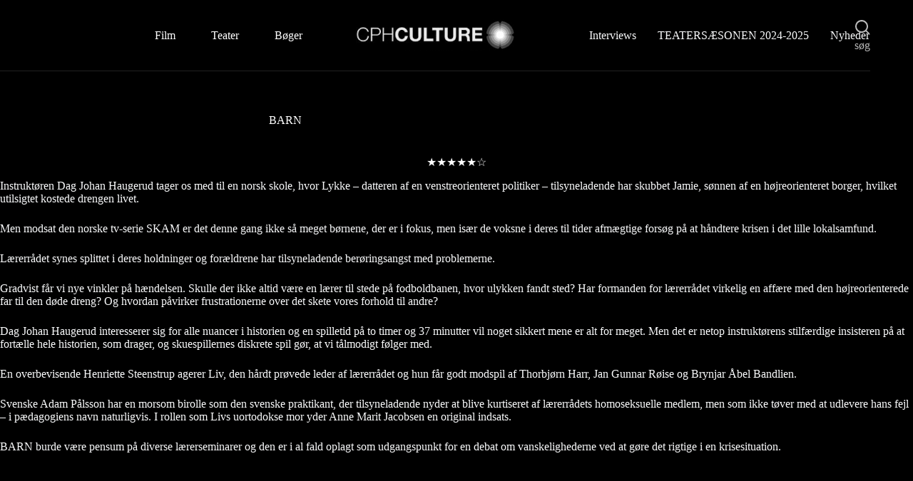

--- FILE ---
content_type: text/html; charset=UTF-8
request_url: https://cphculture.dk/c533barn/
body_size: 12990
content:
<!doctype html>
<html lang="da-DK">
<head>
	
	<meta charset="UTF-8">
	<meta name="viewport" content="width=device-width, initial-scale=1, maximum-scale=5, viewport-fit=cover">
	<link rel="profile" href="https://gmpg.org/xfn/11">

	<meta name='robots' content='index, follow, max-image-preview:large, max-snippet:-1, max-video-preview:-1' />
		<style>img:is([sizes="auto" i], [sizes^="auto," i]) { contain-intrinsic-size: 3000px 1500px }</style>
		
	<!-- This site is optimized with the Yoast SEO plugin v25.6 - https://yoast.com/wordpress/plugins/seo/ -->
	<title>BARN - CPHCULTURE.DK</title>
	<link rel="canonical" href="https://cphculture.dk/c533barn/" />
	<meta property="og:locale" content="da_DK" />
	<meta property="og:type" content="article" />
	<meta property="og:title" content="BARN - CPHCULTURE.DK" />
	<meta property="og:description" content="★★★★★☆ Instruktøren Dag Johan Haugerud tager os med til en norsk skole, hvor Lykke &#8211; datteren af en venstreorienteret politiker &#8211; tilsyneladende har skubbet Jamie, sønnen af en højreorienteret borger, hvilket utilsigtet kostede drengen livet. Men modsat den norske tv-serie SKAM er det denne gang ikke så meget børnene, der er i fokus, men især [&hellip;]" />
	<meta property="og:url" content="https://cphculture.dk/c533barn/" />
	<meta property="og:site_name" content="CPHCULTURE.DK" />
	<meta property="article:published_time" content="2019-12-31T23:00:00+00:00" />
	<meta name="author" content="Michael" />
	<meta name="twitter:card" content="summary_large_image" />
	<meta name="twitter:label1" content="Skrevet af" />
	<meta name="twitter:data1" content="Michael" />
	<meta name="twitter:label2" content="Estimeret læsetid" />
	<meta name="twitter:data2" content="2 minutter" />
	<script type="application/ld+json" class="yoast-schema-graph">{"@context":"https://schema.org","@graph":[{"@type":"Article","@id":"https://cphculture.dk/c533barn/#article","isPartOf":{"@id":"https://cphculture.dk/c533barn/"},"author":{"name":"Michael","@id":"https://cphculture.dk/#/schema/person/899ca337bff1e55dad5cfeab95218393"},"headline":"BARN","datePublished":"2019-12-31T23:00:00+00:00","mainEntityOfPage":{"@id":"https://cphculture.dk/c533barn/"},"wordCount":329,"commentCount":0,"publisher":{"@id":"https://cphculture.dk/#organization"},"image":{"@id":"https://cphculture.dk/c533barn/#primaryimage"},"thumbnailUrl":"https://cphculture.dk/wp-content/uploads/2023/04/2.png","articleSection":["Uncategorized"],"inLanguage":"da-DK","potentialAction":[{"@type":"CommentAction","name":"Comment","target":["https://cphculture.dk/c533barn/#respond"]}]},{"@type":"WebPage","@id":"https://cphculture.dk/c533barn/","url":"https://cphculture.dk/c533barn/","name":"BARN - CPHCULTURE.DK","isPartOf":{"@id":"https://cphculture.dk/#website"},"primaryImageOfPage":{"@id":"https://cphculture.dk/c533barn/#primaryimage"},"image":{"@id":"https://cphculture.dk/c533barn/#primaryimage"},"thumbnailUrl":"https://cphculture.dk/wp-content/uploads/2023/04/2.png","datePublished":"2019-12-31T23:00:00+00:00","breadcrumb":{"@id":"https://cphculture.dk/c533barn/#breadcrumb"},"inLanguage":"da-DK","potentialAction":[{"@type":"ReadAction","target":["https://cphculture.dk/c533barn/"]}]},{"@type":"ImageObject","inLanguage":"da-DK","@id":"https://cphculture.dk/c533barn/#primaryimage","url":"https://cphculture.dk/wp-content/uploads/2023/04/2.png","contentUrl":"https://cphculture.dk/wp-content/uploads/2023/04/2.png","width":1000,"height":1500},{"@type":"BreadcrumbList","@id":"https://cphculture.dk/c533barn/#breadcrumb","itemListElement":[{"@type":"ListItem","position":1,"name":"Hjem","item":"https://cphculture.dk/"},{"@type":"ListItem","position":2,"name":"BARN"}]},{"@type":"WebSite","@id":"https://cphculture.dk/#website","url":"https://cphculture.dk/","name":"CPHCULTURE.DK","description":"Film, teater og boganmeldelser","publisher":{"@id":"https://cphculture.dk/#organization"},"potentialAction":[{"@type":"SearchAction","target":{"@type":"EntryPoint","urlTemplate":"https://cphculture.dk/?s={search_term_string}"},"query-input":{"@type":"PropertyValueSpecification","valueRequired":true,"valueName":"search_term_string"}}],"inLanguage":"da-DK"},{"@type":"Organization","@id":"https://cphculture.dk/#organization","name":"CPHCULTURE.DK","url":"https://cphculture.dk/","logo":{"@type":"ImageObject","inLanguage":"da-DK","@id":"https://cphculture.dk/#/schema/logo/image/","url":"https://cphculture.dk/wp-content/uploads/2023/05/Logo.png","contentUrl":"https://cphculture.dk/wp-content/uploads/2023/05/Logo.png","width":312,"height":63,"caption":"CPHCULTURE.DK"},"image":{"@id":"https://cphculture.dk/#/schema/logo/image/"}},{"@type":"Person","@id":"https://cphculture.dk/#/schema/person/899ca337bff1e55dad5cfeab95218393","name":"Michael","image":{"@type":"ImageObject","inLanguage":"da-DK","@id":"https://cphculture.dk/#/schema/person/image/","url":"https://secure.gravatar.com/avatar/f24a5f9c944e29b3f17874625050dc78?s=96&d=mm&r=g","contentUrl":"https://secure.gravatar.com/avatar/f24a5f9c944e29b3f17874625050dc78?s=96&d=mm&r=g","caption":"Michael"},"sameAs":["https://cphculture.dk"],"url":"https://cphculture.dk/author/michael/"}]}</script>
	<!-- / Yoast SEO plugin. -->


<link rel='dns-prefetch' href='//www.googletagmanager.com' />
<link rel='dns-prefetch' href='//fonts.googleapis.com' />
<link rel="alternate" type="application/rss+xml" title="CPHCULTURE.DK &raquo; Feed" href="https://cphculture.dk/feed/" />
<link rel="alternate" type="application/rss+xml" title="CPHCULTURE.DK &raquo;-kommentar-feed" href="https://cphculture.dk/comments/feed/" />
<link rel="alternate" type="application/rss+xml" title="CPHCULTURE.DK &raquo; BARN-kommentar-feed" href="https://cphculture.dk/c533barn/feed/" />
<link rel='stylesheet' id='blocksy-dynamic-global-css' href='https://usercontent.one/wp/cphculture.dk/wp-content/uploads/blocksy/css/global.css?media=1730422213?ver=99973' media='all' />
<link rel='stylesheet' id='wp-block-library-css' href='https://cphculture.dk/wp-includes/css/dist/block-library/style.min.css?ver=6.6.4' media='all' />
<style id='global-styles-inline-css'>
:root{--wp--preset--aspect-ratio--square: 1;--wp--preset--aspect-ratio--4-3: 4/3;--wp--preset--aspect-ratio--3-4: 3/4;--wp--preset--aspect-ratio--3-2: 3/2;--wp--preset--aspect-ratio--2-3: 2/3;--wp--preset--aspect-ratio--16-9: 16/9;--wp--preset--aspect-ratio--9-16: 9/16;--wp--preset--color--black: #000000;--wp--preset--color--cyan-bluish-gray: #abb8c3;--wp--preset--color--white: #ffffff;--wp--preset--color--pale-pink: #f78da7;--wp--preset--color--vivid-red: #cf2e2e;--wp--preset--color--luminous-vivid-orange: #ff6900;--wp--preset--color--luminous-vivid-amber: #fcb900;--wp--preset--color--light-green-cyan: #7bdcb5;--wp--preset--color--vivid-green-cyan: #00d084;--wp--preset--color--pale-cyan-blue: #8ed1fc;--wp--preset--color--vivid-cyan-blue: #0693e3;--wp--preset--color--vivid-purple: #9b51e0;--wp--preset--color--palette-color-1: var(--theme-palette-color-1, #bab3ab);--wp--preset--color--palette-color-2: var(--theme-palette-color-2, #5b5b5b);--wp--preset--color--palette-color-3: var(--theme-palette-color-3, #000000);--wp--preset--color--palette-color-4: var(--theme-palette-color-4, #ffffff);--wp--preset--color--palette-color-5: var(--theme-palette-color-5, #bababa);--wp--preset--color--palette-color-6: var(--theme-palette-color-6, #f2f5f7);--wp--preset--color--palette-color-7: var(--theme-palette-color-7, #FAFBFC);--wp--preset--color--palette-color-8: var(--theme-palette-color-8, #ffffff);--wp--preset--gradient--vivid-cyan-blue-to-vivid-purple: linear-gradient(135deg,rgba(6,147,227,1) 0%,rgb(155,81,224) 100%);--wp--preset--gradient--light-green-cyan-to-vivid-green-cyan: linear-gradient(135deg,rgb(122,220,180) 0%,rgb(0,208,130) 100%);--wp--preset--gradient--luminous-vivid-amber-to-luminous-vivid-orange: linear-gradient(135deg,rgba(252,185,0,1) 0%,rgba(255,105,0,1) 100%);--wp--preset--gradient--luminous-vivid-orange-to-vivid-red: linear-gradient(135deg,rgba(255,105,0,1) 0%,rgb(207,46,46) 100%);--wp--preset--gradient--very-light-gray-to-cyan-bluish-gray: linear-gradient(135deg,rgb(238,238,238) 0%,rgb(169,184,195) 100%);--wp--preset--gradient--cool-to-warm-spectrum: linear-gradient(135deg,rgb(74,234,220) 0%,rgb(151,120,209) 20%,rgb(207,42,186) 40%,rgb(238,44,130) 60%,rgb(251,105,98) 80%,rgb(254,248,76) 100%);--wp--preset--gradient--blush-light-purple: linear-gradient(135deg,rgb(255,206,236) 0%,rgb(152,150,240) 100%);--wp--preset--gradient--blush-bordeaux: linear-gradient(135deg,rgb(254,205,165) 0%,rgb(254,45,45) 50%,rgb(107,0,62) 100%);--wp--preset--gradient--luminous-dusk: linear-gradient(135deg,rgb(255,203,112) 0%,rgb(199,81,192) 50%,rgb(65,88,208) 100%);--wp--preset--gradient--pale-ocean: linear-gradient(135deg,rgb(255,245,203) 0%,rgb(182,227,212) 50%,rgb(51,167,181) 100%);--wp--preset--gradient--electric-grass: linear-gradient(135deg,rgb(202,248,128) 0%,rgb(113,206,126) 100%);--wp--preset--gradient--midnight: linear-gradient(135deg,rgb(2,3,129) 0%,rgb(40,116,252) 100%);--wp--preset--gradient--juicy-peach: linear-gradient(to right, #ffecd2 0%, #fcb69f 100%);--wp--preset--gradient--young-passion: linear-gradient(to right, #ff8177 0%, #ff867a 0%, #ff8c7f 21%, #f99185 52%, #cf556c 78%, #b12a5b 100%);--wp--preset--gradient--true-sunset: linear-gradient(to right, #fa709a 0%, #fee140 100%);--wp--preset--gradient--morpheus-den: linear-gradient(to top, #30cfd0 0%, #330867 100%);--wp--preset--gradient--plum-plate: linear-gradient(135deg, #667eea 0%, #764ba2 100%);--wp--preset--gradient--aqua-splash: linear-gradient(15deg, #13547a 0%, #80d0c7 100%);--wp--preset--gradient--love-kiss: linear-gradient(to top, #ff0844 0%, #ffb199 100%);--wp--preset--gradient--new-retrowave: linear-gradient(to top, #3b41c5 0%, #a981bb 49%, #ffc8a9 100%);--wp--preset--gradient--plum-bath: linear-gradient(to top, #cc208e 0%, #6713d2 100%);--wp--preset--gradient--high-flight: linear-gradient(to right, #0acffe 0%, #495aff 100%);--wp--preset--gradient--teen-party: linear-gradient(-225deg, #FF057C 0%, #8D0B93 50%, #321575 100%);--wp--preset--gradient--fabled-sunset: linear-gradient(-225deg, #231557 0%, #44107A 29%, #FF1361 67%, #FFF800 100%);--wp--preset--gradient--arielle-smile: radial-gradient(circle 248px at center, #16d9e3 0%, #30c7ec 47%, #46aef7 100%);--wp--preset--gradient--itmeo-branding: linear-gradient(180deg, #2af598 0%, #009efd 100%);--wp--preset--gradient--deep-blue: linear-gradient(to right, #6a11cb 0%, #2575fc 100%);--wp--preset--gradient--strong-bliss: linear-gradient(to right, #f78ca0 0%, #f9748f 19%, #fd868c 60%, #fe9a8b 100%);--wp--preset--gradient--sweet-period: linear-gradient(to top, #3f51b1 0%, #5a55ae 13%, #7b5fac 25%, #8f6aae 38%, #a86aa4 50%, #cc6b8e 62%, #f18271 75%, #f3a469 87%, #f7c978 100%);--wp--preset--gradient--purple-division: linear-gradient(to top, #7028e4 0%, #e5b2ca 100%);--wp--preset--gradient--cold-evening: linear-gradient(to top, #0c3483 0%, #a2b6df 100%, #6b8cce 100%, #a2b6df 100%);--wp--preset--gradient--mountain-rock: linear-gradient(to right, #868f96 0%, #596164 100%);--wp--preset--gradient--desert-hump: linear-gradient(to top, #c79081 0%, #dfa579 100%);--wp--preset--gradient--ethernal-constance: linear-gradient(to top, #09203f 0%, #537895 100%);--wp--preset--gradient--happy-memories: linear-gradient(-60deg, #ff5858 0%, #f09819 100%);--wp--preset--gradient--grown-early: linear-gradient(to top, #0ba360 0%, #3cba92 100%);--wp--preset--gradient--morning-salad: linear-gradient(-225deg, #B7F8DB 0%, #50A7C2 100%);--wp--preset--gradient--night-call: linear-gradient(-225deg, #AC32E4 0%, #7918F2 48%, #4801FF 100%);--wp--preset--gradient--mind-crawl: linear-gradient(-225deg, #473B7B 0%, #3584A7 51%, #30D2BE 100%);--wp--preset--gradient--angel-care: linear-gradient(-225deg, #FFE29F 0%, #FFA99F 48%, #FF719A 100%);--wp--preset--gradient--juicy-cake: linear-gradient(to top, #e14fad 0%, #f9d423 100%);--wp--preset--gradient--rich-metal: linear-gradient(to right, #d7d2cc 0%, #304352 100%);--wp--preset--gradient--mole-hall: linear-gradient(-20deg, #616161 0%, #9bc5c3 100%);--wp--preset--gradient--cloudy-knoxville: linear-gradient(120deg, #fdfbfb 0%, #ebedee 100%);--wp--preset--gradient--soft-grass: linear-gradient(to top, #c1dfc4 0%, #deecdd 100%);--wp--preset--gradient--saint-petersburg: linear-gradient(135deg, #f5f7fa 0%, #c3cfe2 100%);--wp--preset--gradient--everlasting-sky: linear-gradient(135deg, #fdfcfb 0%, #e2d1c3 100%);--wp--preset--gradient--kind-steel: linear-gradient(-20deg, #e9defa 0%, #fbfcdb 100%);--wp--preset--gradient--over-sun: linear-gradient(60deg, #abecd6 0%, #fbed96 100%);--wp--preset--gradient--premium-white: linear-gradient(to top, #d5d4d0 0%, #d5d4d0 1%, #eeeeec 31%, #efeeec 75%, #e9e9e7 100%);--wp--preset--gradient--clean-mirror: linear-gradient(45deg, #93a5cf 0%, #e4efe9 100%);--wp--preset--gradient--wild-apple: linear-gradient(to top, #d299c2 0%, #fef9d7 100%);--wp--preset--gradient--snow-again: linear-gradient(to top, #e6e9f0 0%, #eef1f5 100%);--wp--preset--gradient--confident-cloud: linear-gradient(to top, #dad4ec 0%, #dad4ec 1%, #f3e7e9 100%);--wp--preset--gradient--glass-water: linear-gradient(to top, #dfe9f3 0%, white 100%);--wp--preset--gradient--perfect-white: linear-gradient(-225deg, #E3FDF5 0%, #FFE6FA 100%);--wp--preset--font-size--small: 13px;--wp--preset--font-size--medium: 20px;--wp--preset--font-size--large: clamp(22px, 1.375rem + ((1vw - 3.2px) * 0.625), 30px);--wp--preset--font-size--x-large: clamp(30px, 1.875rem + ((1vw - 3.2px) * 1.563), 50px);--wp--preset--font-size--xx-large: clamp(45px, 2.813rem + ((1vw - 3.2px) * 2.734), 80px);--wp--preset--spacing--20: 0.44rem;--wp--preset--spacing--30: 0.67rem;--wp--preset--spacing--40: 1rem;--wp--preset--spacing--50: 1.5rem;--wp--preset--spacing--60: 2.25rem;--wp--preset--spacing--70: 3.38rem;--wp--preset--spacing--80: 5.06rem;--wp--preset--shadow--natural: 6px 6px 9px rgba(0, 0, 0, 0.2);--wp--preset--shadow--deep: 12px 12px 50px rgba(0, 0, 0, 0.4);--wp--preset--shadow--sharp: 6px 6px 0px rgba(0, 0, 0, 0.2);--wp--preset--shadow--outlined: 6px 6px 0px -3px rgba(255, 255, 255, 1), 6px 6px rgba(0, 0, 0, 1);--wp--preset--shadow--crisp: 6px 6px 0px rgba(0, 0, 0, 1);}:root { --wp--style--global--content-size: var(--theme-block-max-width);--wp--style--global--wide-size: var(--theme-block-wide-max-width); }:where(body) { margin: 0; }.wp-site-blocks > .alignleft { float: left; margin-right: 2em; }.wp-site-blocks > .alignright { float: right; margin-left: 2em; }.wp-site-blocks > .aligncenter { justify-content: center; margin-left: auto; margin-right: auto; }:where(.wp-site-blocks) > * { margin-block-start: var(--theme-content-spacing); margin-block-end: 0; }:where(.wp-site-blocks) > :first-child { margin-block-start: 0; }:where(.wp-site-blocks) > :last-child { margin-block-end: 0; }:root { --wp--style--block-gap: var(--theme-content-spacing); }:root :where(.is-layout-flow) > :first-child{margin-block-start: 0;}:root :where(.is-layout-flow) > :last-child{margin-block-end: 0;}:root :where(.is-layout-flow) > *{margin-block-start: var(--theme-content-spacing);margin-block-end: 0;}:root :where(.is-layout-constrained) > :first-child{margin-block-start: 0;}:root :where(.is-layout-constrained) > :last-child{margin-block-end: 0;}:root :where(.is-layout-constrained) > *{margin-block-start: var(--theme-content-spacing);margin-block-end: 0;}:root :where(.is-layout-flex){gap: var(--theme-content-spacing);}:root :where(.is-layout-grid){gap: var(--theme-content-spacing);}.is-layout-flow > .alignleft{float: left;margin-inline-start: 0;margin-inline-end: 2em;}.is-layout-flow > .alignright{float: right;margin-inline-start: 2em;margin-inline-end: 0;}.is-layout-flow > .aligncenter{margin-left: auto !important;margin-right: auto !important;}.is-layout-constrained > .alignleft{float: left;margin-inline-start: 0;margin-inline-end: 2em;}.is-layout-constrained > .alignright{float: right;margin-inline-start: 2em;margin-inline-end: 0;}.is-layout-constrained > .aligncenter{margin-left: auto !important;margin-right: auto !important;}.is-layout-constrained > :where(:not(.alignleft):not(.alignright):not(.alignfull)){max-width: var(--wp--style--global--content-size);margin-left: auto !important;margin-right: auto !important;}.is-layout-constrained > .alignwide{max-width: var(--wp--style--global--wide-size);}body .is-layout-flex{display: flex;}.is-layout-flex{flex-wrap: wrap;align-items: center;}.is-layout-flex > :is(*, div){margin: 0;}body .is-layout-grid{display: grid;}.is-layout-grid > :is(*, div){margin: 0;}body{padding-top: 0px;padding-right: 0px;padding-bottom: 0px;padding-left: 0px;}.has-black-color{color: var(--wp--preset--color--black) !important;}.has-cyan-bluish-gray-color{color: var(--wp--preset--color--cyan-bluish-gray) !important;}.has-white-color{color: var(--wp--preset--color--white) !important;}.has-pale-pink-color{color: var(--wp--preset--color--pale-pink) !important;}.has-vivid-red-color{color: var(--wp--preset--color--vivid-red) !important;}.has-luminous-vivid-orange-color{color: var(--wp--preset--color--luminous-vivid-orange) !important;}.has-luminous-vivid-amber-color{color: var(--wp--preset--color--luminous-vivid-amber) !important;}.has-light-green-cyan-color{color: var(--wp--preset--color--light-green-cyan) !important;}.has-vivid-green-cyan-color{color: var(--wp--preset--color--vivid-green-cyan) !important;}.has-pale-cyan-blue-color{color: var(--wp--preset--color--pale-cyan-blue) !important;}.has-vivid-cyan-blue-color{color: var(--wp--preset--color--vivid-cyan-blue) !important;}.has-vivid-purple-color{color: var(--wp--preset--color--vivid-purple) !important;}.has-palette-color-1-color{color: var(--wp--preset--color--palette-color-1) !important;}.has-palette-color-2-color{color: var(--wp--preset--color--palette-color-2) !important;}.has-palette-color-3-color{color: var(--wp--preset--color--palette-color-3) !important;}.has-palette-color-4-color{color: var(--wp--preset--color--palette-color-4) !important;}.has-palette-color-5-color{color: var(--wp--preset--color--palette-color-5) !important;}.has-palette-color-6-color{color: var(--wp--preset--color--palette-color-6) !important;}.has-palette-color-7-color{color: var(--wp--preset--color--palette-color-7) !important;}.has-palette-color-8-color{color: var(--wp--preset--color--palette-color-8) !important;}.has-black-background-color{background-color: var(--wp--preset--color--black) !important;}.has-cyan-bluish-gray-background-color{background-color: var(--wp--preset--color--cyan-bluish-gray) !important;}.has-white-background-color{background-color: var(--wp--preset--color--white) !important;}.has-pale-pink-background-color{background-color: var(--wp--preset--color--pale-pink) !important;}.has-vivid-red-background-color{background-color: var(--wp--preset--color--vivid-red) !important;}.has-luminous-vivid-orange-background-color{background-color: var(--wp--preset--color--luminous-vivid-orange) !important;}.has-luminous-vivid-amber-background-color{background-color: var(--wp--preset--color--luminous-vivid-amber) !important;}.has-light-green-cyan-background-color{background-color: var(--wp--preset--color--light-green-cyan) !important;}.has-vivid-green-cyan-background-color{background-color: var(--wp--preset--color--vivid-green-cyan) !important;}.has-pale-cyan-blue-background-color{background-color: var(--wp--preset--color--pale-cyan-blue) !important;}.has-vivid-cyan-blue-background-color{background-color: var(--wp--preset--color--vivid-cyan-blue) !important;}.has-vivid-purple-background-color{background-color: var(--wp--preset--color--vivid-purple) !important;}.has-palette-color-1-background-color{background-color: var(--wp--preset--color--palette-color-1) !important;}.has-palette-color-2-background-color{background-color: var(--wp--preset--color--palette-color-2) !important;}.has-palette-color-3-background-color{background-color: var(--wp--preset--color--palette-color-3) !important;}.has-palette-color-4-background-color{background-color: var(--wp--preset--color--palette-color-4) !important;}.has-palette-color-5-background-color{background-color: var(--wp--preset--color--palette-color-5) !important;}.has-palette-color-6-background-color{background-color: var(--wp--preset--color--palette-color-6) !important;}.has-palette-color-7-background-color{background-color: var(--wp--preset--color--palette-color-7) !important;}.has-palette-color-8-background-color{background-color: var(--wp--preset--color--palette-color-8) !important;}.has-black-border-color{border-color: var(--wp--preset--color--black) !important;}.has-cyan-bluish-gray-border-color{border-color: var(--wp--preset--color--cyan-bluish-gray) !important;}.has-white-border-color{border-color: var(--wp--preset--color--white) !important;}.has-pale-pink-border-color{border-color: var(--wp--preset--color--pale-pink) !important;}.has-vivid-red-border-color{border-color: var(--wp--preset--color--vivid-red) !important;}.has-luminous-vivid-orange-border-color{border-color: var(--wp--preset--color--luminous-vivid-orange) !important;}.has-luminous-vivid-amber-border-color{border-color: var(--wp--preset--color--luminous-vivid-amber) !important;}.has-light-green-cyan-border-color{border-color: var(--wp--preset--color--light-green-cyan) !important;}.has-vivid-green-cyan-border-color{border-color: var(--wp--preset--color--vivid-green-cyan) !important;}.has-pale-cyan-blue-border-color{border-color: var(--wp--preset--color--pale-cyan-blue) !important;}.has-vivid-cyan-blue-border-color{border-color: var(--wp--preset--color--vivid-cyan-blue) !important;}.has-vivid-purple-border-color{border-color: var(--wp--preset--color--vivid-purple) !important;}.has-palette-color-1-border-color{border-color: var(--wp--preset--color--palette-color-1) !important;}.has-palette-color-2-border-color{border-color: var(--wp--preset--color--palette-color-2) !important;}.has-palette-color-3-border-color{border-color: var(--wp--preset--color--palette-color-3) !important;}.has-palette-color-4-border-color{border-color: var(--wp--preset--color--palette-color-4) !important;}.has-palette-color-5-border-color{border-color: var(--wp--preset--color--palette-color-5) !important;}.has-palette-color-6-border-color{border-color: var(--wp--preset--color--palette-color-6) !important;}.has-palette-color-7-border-color{border-color: var(--wp--preset--color--palette-color-7) !important;}.has-palette-color-8-border-color{border-color: var(--wp--preset--color--palette-color-8) !important;}.has-vivid-cyan-blue-to-vivid-purple-gradient-background{background: var(--wp--preset--gradient--vivid-cyan-blue-to-vivid-purple) !important;}.has-light-green-cyan-to-vivid-green-cyan-gradient-background{background: var(--wp--preset--gradient--light-green-cyan-to-vivid-green-cyan) !important;}.has-luminous-vivid-amber-to-luminous-vivid-orange-gradient-background{background: var(--wp--preset--gradient--luminous-vivid-amber-to-luminous-vivid-orange) !important;}.has-luminous-vivid-orange-to-vivid-red-gradient-background{background: var(--wp--preset--gradient--luminous-vivid-orange-to-vivid-red) !important;}.has-very-light-gray-to-cyan-bluish-gray-gradient-background{background: var(--wp--preset--gradient--very-light-gray-to-cyan-bluish-gray) !important;}.has-cool-to-warm-spectrum-gradient-background{background: var(--wp--preset--gradient--cool-to-warm-spectrum) !important;}.has-blush-light-purple-gradient-background{background: var(--wp--preset--gradient--blush-light-purple) !important;}.has-blush-bordeaux-gradient-background{background: var(--wp--preset--gradient--blush-bordeaux) !important;}.has-luminous-dusk-gradient-background{background: var(--wp--preset--gradient--luminous-dusk) !important;}.has-pale-ocean-gradient-background{background: var(--wp--preset--gradient--pale-ocean) !important;}.has-electric-grass-gradient-background{background: var(--wp--preset--gradient--electric-grass) !important;}.has-midnight-gradient-background{background: var(--wp--preset--gradient--midnight) !important;}.has-juicy-peach-gradient-background{background: var(--wp--preset--gradient--juicy-peach) !important;}.has-young-passion-gradient-background{background: var(--wp--preset--gradient--young-passion) !important;}.has-true-sunset-gradient-background{background: var(--wp--preset--gradient--true-sunset) !important;}.has-morpheus-den-gradient-background{background: var(--wp--preset--gradient--morpheus-den) !important;}.has-plum-plate-gradient-background{background: var(--wp--preset--gradient--plum-plate) !important;}.has-aqua-splash-gradient-background{background: var(--wp--preset--gradient--aqua-splash) !important;}.has-love-kiss-gradient-background{background: var(--wp--preset--gradient--love-kiss) !important;}.has-new-retrowave-gradient-background{background: var(--wp--preset--gradient--new-retrowave) !important;}.has-plum-bath-gradient-background{background: var(--wp--preset--gradient--plum-bath) !important;}.has-high-flight-gradient-background{background: var(--wp--preset--gradient--high-flight) !important;}.has-teen-party-gradient-background{background: var(--wp--preset--gradient--teen-party) !important;}.has-fabled-sunset-gradient-background{background: var(--wp--preset--gradient--fabled-sunset) !important;}.has-arielle-smile-gradient-background{background: var(--wp--preset--gradient--arielle-smile) !important;}.has-itmeo-branding-gradient-background{background: var(--wp--preset--gradient--itmeo-branding) !important;}.has-deep-blue-gradient-background{background: var(--wp--preset--gradient--deep-blue) !important;}.has-strong-bliss-gradient-background{background: var(--wp--preset--gradient--strong-bliss) !important;}.has-sweet-period-gradient-background{background: var(--wp--preset--gradient--sweet-period) !important;}.has-purple-division-gradient-background{background: var(--wp--preset--gradient--purple-division) !important;}.has-cold-evening-gradient-background{background: var(--wp--preset--gradient--cold-evening) !important;}.has-mountain-rock-gradient-background{background: var(--wp--preset--gradient--mountain-rock) !important;}.has-desert-hump-gradient-background{background: var(--wp--preset--gradient--desert-hump) !important;}.has-ethernal-constance-gradient-background{background: var(--wp--preset--gradient--ethernal-constance) !important;}.has-happy-memories-gradient-background{background: var(--wp--preset--gradient--happy-memories) !important;}.has-grown-early-gradient-background{background: var(--wp--preset--gradient--grown-early) !important;}.has-morning-salad-gradient-background{background: var(--wp--preset--gradient--morning-salad) !important;}.has-night-call-gradient-background{background: var(--wp--preset--gradient--night-call) !important;}.has-mind-crawl-gradient-background{background: var(--wp--preset--gradient--mind-crawl) !important;}.has-angel-care-gradient-background{background: var(--wp--preset--gradient--angel-care) !important;}.has-juicy-cake-gradient-background{background: var(--wp--preset--gradient--juicy-cake) !important;}.has-rich-metal-gradient-background{background: var(--wp--preset--gradient--rich-metal) !important;}.has-mole-hall-gradient-background{background: var(--wp--preset--gradient--mole-hall) !important;}.has-cloudy-knoxville-gradient-background{background: var(--wp--preset--gradient--cloudy-knoxville) !important;}.has-soft-grass-gradient-background{background: var(--wp--preset--gradient--soft-grass) !important;}.has-saint-petersburg-gradient-background{background: var(--wp--preset--gradient--saint-petersburg) !important;}.has-everlasting-sky-gradient-background{background: var(--wp--preset--gradient--everlasting-sky) !important;}.has-kind-steel-gradient-background{background: var(--wp--preset--gradient--kind-steel) !important;}.has-over-sun-gradient-background{background: var(--wp--preset--gradient--over-sun) !important;}.has-premium-white-gradient-background{background: var(--wp--preset--gradient--premium-white) !important;}.has-clean-mirror-gradient-background{background: var(--wp--preset--gradient--clean-mirror) !important;}.has-wild-apple-gradient-background{background: var(--wp--preset--gradient--wild-apple) !important;}.has-snow-again-gradient-background{background: var(--wp--preset--gradient--snow-again) !important;}.has-confident-cloud-gradient-background{background: var(--wp--preset--gradient--confident-cloud) !important;}.has-glass-water-gradient-background{background: var(--wp--preset--gradient--glass-water) !important;}.has-perfect-white-gradient-background{background: var(--wp--preset--gradient--perfect-white) !important;}.has-small-font-size{font-size: var(--wp--preset--font-size--small) !important;}.has-medium-font-size{font-size: var(--wp--preset--font-size--medium) !important;}.has-large-font-size{font-size: var(--wp--preset--font-size--large) !important;}.has-x-large-font-size{font-size: var(--wp--preset--font-size--x-large) !important;}.has-xx-large-font-size{font-size: var(--wp--preset--font-size--xx-large) !important;}
:root :where(.wp-block-pullquote){font-size: clamp(0.984em, 0.984rem + ((1vw - 0.2em) * 0.645), 1.5em);line-height: 1.6;}
</style>
<link rel='stylesheet' id='blocksy-fonts-font-source-google-css' href='https://fonts.googleapis.com/css2?family=Roboto:wght@700&#038;display=swap' media='all' />
<link rel='stylesheet' id='ct-main-styles-css' href='https://usercontent.one/wp/cphculture.dk/wp-content/themes/blocksy/static/bundle/main.min.css?ver=2.1.25&media=1730422213' media='all' />
<link rel='stylesheet' id='ct-page-title-styles-css' href='https://usercontent.one/wp/cphculture.dk/wp-content/themes/blocksy/static/bundle/page-title.min.css?ver=2.1.25&media=1730422213' media='all' />
<link rel='stylesheet' id='ct-elementor-styles-css' href='https://usercontent.one/wp/cphculture.dk/wp-content/themes/blocksy/static/bundle/elementor-frontend.min.css?ver=2.1.25&media=1730422213' media='all' />
<link rel='stylesheet' id='elementor-frontend-css' href='https://usercontent.one/wp/cphculture.dk/wp-content/plugins/elementor/assets/css/frontend.min.css?ver=3.34.1&media=1730422213' media='all' />
<link rel='stylesheet' id='eael-general-css' href='https://usercontent.one/wp/cphculture.dk/wp-content/plugins/essential-addons-for-elementor-lite/assets/front-end/css/view/general.min.css?ver=6.5.7&media=1730422213' media='all' />

<!-- Google tag (gtag.js) snippet added by Site Kit -->
<!-- Google Analytics-snippet tilføjet af Site Kit -->
<script src="https://www.googletagmanager.com/gtag/js?id=G-DCJ1W4ZJ5L" id="google_gtagjs-js" async></script>
<script id="google_gtagjs-js-after">
window.dataLayer = window.dataLayer || [];function gtag(){dataLayer.push(arguments);}
gtag("set","linker",{"domains":["cphculture.dk"]});
gtag("js", new Date());
gtag("set", "developer_id.dZTNiMT", true);
gtag("config", "G-DCJ1W4ZJ5L");
</script>
<script src="https://cphculture.dk/wp-includes/js/jquery/jquery.min.js?ver=3.7.1" id="jquery-core-js"></script>
<script src="https://cphculture.dk/wp-includes/js/jquery/jquery-migrate.min.js?ver=3.4.1" id="jquery-migrate-js"></script>
<link rel="https://api.w.org/" href="https://cphculture.dk/wp-json/" /><link rel="alternate" title="JSON" type="application/json" href="https://cphculture.dk/wp-json/wp/v2/posts/5888" /><link rel="EditURI" type="application/rsd+xml" title="RSD" href="https://cphculture.dk/xmlrpc.php?rsd" />
<meta name="generator" content="WordPress 6.6.4" />
<link rel='shortlink' href='https://cphculture.dk/?p=5888' />
<link rel="alternate" title="oEmbed (JSON)" type="application/json+oembed" href="https://cphculture.dk/wp-json/oembed/1.0/embed?url=https%3A%2F%2Fcphculture.dk%2Fc533barn%2F" />
<link rel="alternate" title="oEmbed (XML)" type="text/xml+oembed" href="https://cphculture.dk/wp-json/oembed/1.0/embed?url=https%3A%2F%2Fcphculture.dk%2Fc533barn%2F&#038;format=xml" />
<meta name="generator" content="Site Kit by Google 1.170.0" /><noscript><link rel='stylesheet' href='https://usercontent.one/wp/cphculture.dk/wp-content/themes/blocksy/static/bundle/no-scripts.min.css?media=1730422213' type='text/css'></noscript>
<meta name="generator" content="Elementor 3.34.1; features: additional_custom_breakpoints; settings: css_print_method-external, google_font-enabled, font_display-auto">
			<style>
				.e-con.e-parent:nth-of-type(n+4):not(.e-lazyloaded):not(.e-no-lazyload),
				.e-con.e-parent:nth-of-type(n+4):not(.e-lazyloaded):not(.e-no-lazyload) * {
					background-image: none !important;
				}
				@media screen and (max-height: 1024px) {
					.e-con.e-parent:nth-of-type(n+3):not(.e-lazyloaded):not(.e-no-lazyload),
					.e-con.e-parent:nth-of-type(n+3):not(.e-lazyloaded):not(.e-no-lazyload) * {
						background-image: none !important;
					}
				}
				@media screen and (max-height: 640px) {
					.e-con.e-parent:nth-of-type(n+2):not(.e-lazyloaded):not(.e-no-lazyload),
					.e-con.e-parent:nth-of-type(n+2):not(.e-lazyloaded):not(.e-no-lazyload) * {
						background-image: none !important;
					}
				}
			</style>
			<link rel="icon" href="https://usercontent.one/wp/cphculture.dk/wp-content/uploads/2023/04/cropped-Favicon-32x32.png?media=1730422213" sizes="32x32" />
<link rel="icon" href="https://usercontent.one/wp/cphculture.dk/wp-content/uploads/2023/04/cropped-Favicon-192x192.png?media=1730422213" sizes="192x192" />
<link rel="apple-touch-icon" href="https://usercontent.one/wp/cphculture.dk/wp-content/uploads/2023/04/cropped-Favicon-180x180.png?media=1730422213" />
<meta name="msapplication-TileImage" content="https://usercontent.one/wp/cphculture.dk/wp-content/uploads/2023/04/cropped-Favicon-270x270.png?media=1730422213" />
		<style id="wp-custom-css">
			.grey_black{
	color: #838383;
	
}


		</style>
			</head>


<body data-rsssl=1 class="post-template-default single single-post postid-5888 single-format-standard wp-custom-logo wp-embed-responsive elementor-default elementor-kit-5 ct-elementor-default-template" data-link="type-2" data-prefix="single_blog_post" data-header="type-1:sticky" data-footer="type-1" itemscope="itemscope" itemtype="https://schema.org/Blog">

<a class="skip-link screen-reader-text" href="#main">Fortsæt til indhold</a><div class="ct-drawer-canvas" data-location="start">
		<div id="search-modal" class="ct-panel" data-behaviour="modal" role="dialog" aria-label="Popup søgefelt" inert>
			<div class="ct-panel-actions">
				<button class="ct-toggle-close" data-type="type-1" aria-label="Lukke søgevinduet">
					<svg class="ct-icon" width="12" height="12" viewBox="0 0 15 15"><path d="M1 15a1 1 0 01-.71-.29 1 1 0 010-1.41l5.8-5.8-5.8-5.8A1 1 0 011.7.29l5.8 5.8 5.8-5.8a1 1 0 011.41 1.41l-5.8 5.8 5.8 5.8a1 1 0 01-1.41 1.41l-5.8-5.8-5.8 5.8A1 1 0 011 15z"/></svg>				</button>
			</div>

			<div class="ct-panel-content">
				

<form role="search" method="get" class="ct-search-form"  action="https://cphculture.dk/" aria-haspopup="listbox" data-live-results="thumbs">

	<input
		type="search" class="modal-field"		placeholder="Hvad leder du efter? "
		value=""
		name="s"
		autocomplete="off"
		title="Søg efter..."
		aria-label="Søg efter..."
			>

	<div class="ct-search-form-controls">
		
		<button type="submit" class="wp-element-button" data-button="icon" aria-label="søgeknappen">
			<svg class="ct-icon ct-search-button-content" aria-hidden="true" width="15" height="15" viewBox="0 0 15 15"><path d="M14.8,13.7L12,11c0.9-1.2,1.5-2.6,1.5-4.2c0-3.7-3-6.8-6.8-6.8S0,3,0,6.8s3,6.8,6.8,6.8c1.6,0,3.1-0.6,4.2-1.5l2.8,2.8c0.1,0.1,0.3,0.2,0.5,0.2s0.4-0.1,0.5-0.2C15.1,14.5,15.1,14,14.8,13.7z M1.5,6.8c0-2.9,2.4-5.2,5.2-5.2S12,3.9,12,6.8S9.6,12,6.8,12S1.5,9.6,1.5,6.8z"/></svg>
			<span class="ct-ajax-loader">
				<svg viewBox="0 0 24 24">
					<circle cx="12" cy="12" r="10" opacity="0.2" fill="none" stroke="currentColor" stroke-miterlimit="10" stroke-width="2"/>

					<path d="m12,2c5.52,0,10,4.48,10,10" fill="none" stroke="currentColor" stroke-linecap="round" stroke-miterlimit="10" stroke-width="2">
						<animateTransform
							attributeName="transform"
							attributeType="XML"
							type="rotate"
							dur="0.6s"
							from="0 12 12"
							to="360 12 12"
							repeatCount="indefinite"
						/>
					</path>
				</svg>
			</span>
		</button>

					<input type="hidden" name="post_type" value="post">
		
		
		

			</div>

			<div class="screen-reader-text" aria-live="polite" role="status">
			Ingen resultater		</div>
	
</form>


			</div>
		</div>

		<div id="offcanvas" class="ct-panel ct-header" data-behaviour="right-side" role="dialog" aria-label="Offcanvas sidebar" inert=""><div class="ct-panel-inner">
		<div class="ct-panel-actions">
			
			<button class="ct-toggle-close" data-type="type-1" aria-label="Luk skuffen">
				<svg class="ct-icon" width="12" height="12" viewBox="0 0 15 15"><path d="M1 15a1 1 0 01-.71-.29 1 1 0 010-1.41l5.8-5.8-5.8-5.8A1 1 0 011.7.29l5.8 5.8 5.8-5.8a1 1 0 011.41 1.41l-5.8 5.8 5.8 5.8a1 1 0 01-1.41 1.41l-5.8-5.8-5.8 5.8A1 1 0 011 15z"/></svg>
			</button>
		</div>
		<div class="ct-panel-content" data-device="desktop"><div class="ct-panel-content-inner"></div></div><div class="ct-panel-content" data-device="mobile"><div class="ct-panel-content-inner">
<nav
	class="mobile-menu menu-container"
	data-id="mobile-menu" data-interaction="click" data-toggle-type="type-1" data-submenu-dots="yes"	aria-label="Mobile Menu">

	<ul id="menu-mobile-menu" class=""><li id="menu-item-2544" class="menu-item menu-item-type-taxonomy menu-item-object-category menu-item-2544"><a href="https://cphculture.dk/kategori/film/" class="ct-menu-link">Film</a></li>
<li id="menu-item-2543" class="menu-item menu-item-type-taxonomy menu-item-object-category menu-item-2543"><a href="https://cphculture.dk/kategori/teater/" class="ct-menu-link">Teater</a></li>
<li id="menu-item-2545" class="menu-item menu-item-type-taxonomy menu-item-object-category menu-item-2545"><a href="https://cphculture.dk/kategori/boger/" class="ct-menu-link">Bøger</a></li>
<li id="menu-item-2546" class="menu-item menu-item-type-taxonomy menu-item-object-category menu-item-2546"><a href="https://cphculture.dk/kategori/interviews/" class="ct-menu-link">Interviews</a></li>
<li id="menu-item-2550" class="menu-item menu-item-type-post_type menu-item-object-post menu-item-2550"><a href="https://cphculture.dk/kalender/" class="ct-menu-link">TEATERSÆSONEN 2024-2025</a></li>
<li id="menu-item-2547" class="menu-item menu-item-type-taxonomy menu-item-object-category menu-item-2547"><a href="https://cphculture.dk/kategori/nyheder/" class="ct-menu-link">Nyheder</a></li>
</ul></nav>

</div></div></div></div></div>
<div id="main-container">
	<header id="header" class="ct-header" data-id="type-1" itemscope="" itemtype="https://schema.org/WPHeader"><div data-device="desktop"><div class="ct-sticky-container"><div data-sticky="shrink"><div data-row="middle" data-column-set="3"><div class="ct-container-fluid"><div data-column="start" data-placements="1"><div data-items="secondary">
<nav
	id="header-menu-1"
	class="header-menu-1 menu-container"
	data-id="menu" data-interaction="hover"	data-menu="type-1"
	data-dropdown="type-1:simple"			itemscope="" itemtype="https://schema.org/SiteNavigationElement"	aria-label="Main menu">

	<ul id="menu-main-menu" class="menu"><li id="menu-item-2324" class="menu-item menu-item-type-taxonomy menu-item-object-category menu-item-2324"><a href="https://cphculture.dk/kategori/film/" class="ct-menu-link">Film</a></li>
<li id="menu-item-2323" class="menu-item menu-item-type-taxonomy menu-item-object-category menu-item-2323"><a href="https://cphculture.dk/kategori/teater/" class="ct-menu-link">Teater</a></li>
<li id="menu-item-2325" class="menu-item menu-item-type-taxonomy menu-item-object-category menu-item-2325"><a href="https://cphculture.dk/kategori/boger/" class="ct-menu-link">Bøger</a></li>
</ul></nav>

</div></div><div data-column="middle"><div data-items="">
<div	class="site-branding"
	data-id="logo"		itemscope="itemscope" itemtype="https://schema.org/Organization">

			<a href="https://cphculture.dk/" class="site-logo-container" rel="home" itemprop="url" ><img width="312" height="63" src="https://usercontent.one/wp/cphculture.dk/wp-content/uploads/2023/05/Logo.png?media=1730422213" class="default-logo" alt="CPHCULTURE.DK" decoding="async" srcset="https://usercontent.one/wp/cphculture.dk/wp-content/uploads/2023/05/Logo.png?media=1730422213 312w, https://usercontent.one/wp/cphculture.dk/wp-content/uploads/2023/05/Logo-300x61.png?media=1730422213 300w" sizes="(max-width: 312px) 100vw, 312px" /></a>	
	</div>

</div></div><div data-column="end" data-placements="2"><div data-items="secondary">
<nav
	id="header-menu-2"
	class="header-menu-2 menu-container"
	data-id="menu-secondary" data-interaction="hover"	data-menu="type-1"
	data-dropdown="type-1:simple"		data-responsive="no"	itemscope="" itemtype="https://schema.org/SiteNavigationElement"	aria-label="MENU2">

	<ul id="menu-menu2" class="menu"><li id="menu-item-2326" class="menu-item menu-item-type-taxonomy menu-item-object-category menu-item-2326"><a href="https://cphculture.dk/kategori/interviews/" class="ct-menu-link">Interviews</a></li>
<li id="menu-item-2468" class="menu-item menu-item-type-post_type menu-item-object-post menu-item-2468"><a href="https://cphculture.dk/kalender/" class="ct-menu-link">TEATERSÆSONEN 2024-2025</a></li>
<li id="menu-item-2327" class="menu-item menu-item-type-taxonomy menu-item-object-category menu-item-2327"><a href="https://cphculture.dk/kategori/nyheder/" class="ct-menu-link">Nyheder</a></li>
</ul></nav>

</div><div data-items="primary">
<button
	class="ct-header-search ct-toggle "
	data-toggle-panel="#search-modal"
	aria-controls="search-modal"
	aria-label="søg"
	data-label="bottom"
	data-id="search">

	<span class="ct-label " aria-hidden="true">søg</span>

	<svg class="ct-icon" aria-hidden="true" width="15" height="15" viewBox="0 0 15 15"><path d="M14.8,13.7L12,11c0.9-1.2,1.5-2.6,1.5-4.2c0-3.7-3-6.8-6.8-6.8S0,3,0,6.8s3,6.8,6.8,6.8c1.6,0,3.1-0.6,4.2-1.5l2.8,2.8c0.1,0.1,0.3,0.2,0.5,0.2s0.4-0.1,0.5-0.2C15.1,14.5,15.1,14,14.8,13.7z M1.5,6.8c0-2.9,2.4-5.2,5.2-5.2S12,3.9,12,6.8S9.6,12,6.8,12S1.5,9.6,1.5,6.8z"/></svg></button>
</div></div></div></div></div></div></div><div data-device="mobile"><div class="ct-sticky-container"><div data-sticky="shrink"><div data-row="middle" data-column-set="2"><div class="ct-container-fluid"><div data-column="start" data-placements="1"><div data-items="primary">
<div	class="site-branding"
	data-id="logo"		>

			<a href="https://cphculture.dk/" class="site-logo-container" rel="home" itemprop="url" ><img width="312" height="63" src="https://usercontent.one/wp/cphculture.dk/wp-content/uploads/2023/05/Logo.png?media=1730422213" class="default-logo" alt="CPHCULTURE.DK" decoding="async" srcset="https://usercontent.one/wp/cphculture.dk/wp-content/uploads/2023/05/Logo.png?media=1730422213 312w, https://usercontent.one/wp/cphculture.dk/wp-content/uploads/2023/05/Logo-300x61.png?media=1730422213 300w" sizes="(max-width: 312px) 100vw, 312px" /></a>	
	</div>

</div></div><div data-column="end" data-placements="1"><div data-items="primary">
<button
	class="ct-header-search ct-toggle "
	data-toggle-panel="#search-modal"
	aria-controls="search-modal"
	aria-label="søg"
	data-label="bottom"
	data-id="search">

	<span class="ct-label " aria-hidden="true">søg</span>

	<svg class="ct-icon" aria-hidden="true" width="15" height="15" viewBox="0 0 15 15"><path d="M14.8,13.7L12,11c0.9-1.2,1.5-2.6,1.5-4.2c0-3.7-3-6.8-6.8-6.8S0,3,0,6.8s3,6.8,6.8,6.8c1.6,0,3.1-0.6,4.2-1.5l2.8,2.8c0.1,0.1,0.3,0.2,0.5,0.2s0.4-0.1,0.5-0.2C15.1,14.5,15.1,14,14.8,13.7z M1.5,6.8c0-2.9,2.4-5.2,5.2-5.2S12,3.9,12,6.8S9.6,12,6.8,12S1.5,9.6,1.5,6.8z"/></svg></button>

<button
	class="ct-header-trigger ct-toggle "
	data-toggle-panel="#offcanvas"
	aria-controls="offcanvas"
	data-design="simple"
	data-label="bottom"
	aria-label="Menu"
	data-id="trigger">

	<span class="ct-label ct-hidden-lg" aria-hidden="true">Menu</span>

	<svg class="ct-icon" width="18" height="14" viewBox="0 0 18 14" data-type="type-2" aria-hidden="true">
		<rect y="0.00" width="18" height="1.7" rx="1"/>
		<rect y="6.15" width="18" height="1.7" rx="1"/>
		<rect y="12.3" width="18" height="1.7" rx="1"/>
	</svg></button>
</div></div></div></div></div></div></div></header>
	<main id="main" class="site-main hfeed" itemscope="itemscope" itemtype="https://schema.org/CreativeWork">

		
	<div
		class="ct-container-full"
				data-content="narrow"		data-vertical-spacing="top:bottom">

		
		
	<article
		id="post-5888"
		class="post-5888 post type-post status-publish format-standard has-post-thumbnail hentry category-uncategorized">

		
<div class="hero-section is-width-constrained" data-type="type-1">
			<header class="entry-header">
			<h1 class="page-title" itemprop="headline">BARN</h1>		</header>
	</div>
		
		
		<div class="entry-content is-layout-constrained">
			<h2 style="text-align:center;">★★★★★☆<br />
</h2>
<p>  Instruktøren Dag Johan Haugerud tager os med til en norsk skole, hvor Lykke &#8211; datteren af en venstreorienteret politiker &#8211; tilsyneladende har skubbet Jamie, sønnen af en højreorienteret borger, hvilket utilsigtet kostede drengen livet. 
  </p>
<p>Men modsat den norske tv-serie SKAM er det denne gang ikke så meget børnene, der er i fokus, men især de voksne i deres til tider afmægtige forsøg på at håndtere krisen i det lille lokalsamfund. 
  </p>
<p>Lærerrådet synes splittet i deres holdninger og forældrene har tilsyneladende berøringsangst med problemerne. </p>
<p>Gradvist får vi nye vinkler på hændelsen. Skulle der ikke altid være en lærer til stede på fodboldbanen, hvor ulykken fandt sted? Har formanden for lærerrådet virkelig en affære med den højreorienterede far til den døde dreng? Og hvordan påvirker frustrationerne over det skete vores forhold til andre?
</p>
<p>Dag Johan Haugerud interesserer sig for alle nuancer i historien og en spilletid på to timer og 37 minutter vil noget sikkert mene er alt for meget. Men det er netop instruktørens stilfærdige insisteren på at fortælle hele historien, som drager, og skuespillernes diskrete spil gør, at vi tålmodigt følger med.
  </p>
<p>En overbevisende Henriette Steenstrup agerer Liv, den hårdt prøvede leder af lærerrådet og hun får godt modspil af Thorbjørn Harr, Jan Gunnar Røise og Brynjar Åbel Bandlien. </p>
<p>Svenske Adam Pålsson har en morsom birolle som den svenske praktikant, der tilsyneladende nyder at blive kurtiseret af lærerrådets homoseksuelle medlem, men som ikke tøver med at udlevere hans fejl &#8211; i pædagogiens navn naturligvis. I rollen som Livs uortodokse mor yder Anne Marit Jacobsen en original indsats.
</p>
<p>BARN burde være pensum på diverse lærerseminarer og den er i al fald oplagt som udgangspunkt for en debat om vanskelighederne ved at gøre det rigtige i en krisesituation.</p>
</p>
<p>
</p>
<p>
</p>
<p>
</p>
<p>
</p>
<p>
</p>
<p>
</p>
</p>
<p>
</p>
<p></p>
		</div>

		
		
		
		
	</article>

	
		
			</div>


		<div class="ct-related-posts-container" >
		<div class="ct-container">
	
		<div
			class="ct-related-posts"
					>
			
											<h3 class="ct-module-title">
					Nyeste anmeldelser i samme kategori				</h3>
							
			
			<div class="ct-related-posts-items" data-layout="grid">
							
				<article  itemscope="itemscope" itemtype="https://schema.org/CreativeWork"><div id="post-14755" class="post-14755 post type-post status-publish format-standard has-post-thumbnail hentry category-film category-nyheder category-uncategorized"><a class="ct-media-container" href="https://cphculture.dk/aarets-film-2024-2/" aria-label="ÅRETS FILM 2024"><img width="691" height="1024" src="https://usercontent.one/wp/cphculture.dk/wp-content/uploads/2024/03/io-capitano-691x1024.jpg?media=1730422213" class="attachment-large size-large wp-post-image" alt="" loading="lazy" decoding="async" srcset="https://usercontent.one/wp/cphculture.dk/wp-content/uploads/2024/03/io-capitano-691x1024.jpg?media=1730422213 691w, https://usercontent.one/wp/cphculture.dk/wp-content/uploads/2024/03/io-capitano-203x300.jpg?media=1730422213 203w, https://usercontent.one/wp/cphculture.dk/wp-content/uploads/2024/03/io-capitano-768x1138.jpg?media=1730422213 768w, https://usercontent.one/wp/cphculture.dk/wp-content/uploads/2024/03/io-capitano-1037x1536.jpg?media=1730422213 1037w, https://usercontent.one/wp/cphculture.dk/wp-content/uploads/2024/03/io-capitano.jpg?media=1730422213 1080w" sizes="(max-width: 691px) 100vw, 691px" itemprop="image" style="aspect-ratio: 4/5;" /></a><h3 class="related-entry-title"><a href="https://cphculture.dk/aarets-film-2024-2/" rel="bookmark">ÅRETS FILM 2024</a></h3></div></article>
							
				<article  itemscope="itemscope" itemtype="https://schema.org/CreativeWork"><div id="post-13286" class="post-13286 post type-post status-publish format-standard has-post-thumbnail hentry category-kalender category-nyheder category-teater category-uncategorized"><a class="ct-media-container" href="https://cphculture.dk/cph-teater-2023-24/" aria-label="CPH TEATER 2023-24"><img width="1000" height="666" src="https://usercontent.one/wp/cphculture.dk/wp-content/uploads/2024/01/anita-1024x682.jpg?media=1730422213" class="attachment-large size-large wp-post-image" alt="" loading="lazy" decoding="async" srcset="https://usercontent.one/wp/cphculture.dk/wp-content/uploads/2024/01/anita-1024x682.jpg?media=1730422213 1024w, https://usercontent.one/wp/cphculture.dk/wp-content/uploads/2024/01/anita-300x200.jpg?media=1730422213 300w, https://usercontent.one/wp/cphculture.dk/wp-content/uploads/2024/01/anita-768x511.jpg?media=1730422213 768w, https://usercontent.one/wp/cphculture.dk/wp-content/uploads/2024/01/anita.jpg?media=1730422213 1200w" sizes="(max-width: 1000px) 100vw, 1000px" itemprop="image" style="aspect-ratio: 4/5;" /></a><h3 class="related-entry-title"><a href="https://cphculture.dk/cph-teater-2023-24/" rel="bookmark">CPH TEATER 2023-24</a></h3></div></article>
							
				<article  itemscope="itemscope" itemtype="https://schema.org/CreativeWork"><div id="post-3733" class="post-3733 post type-post status-publish format-standard has-post-thumbnail hentry category-uncategorized"><a class="ct-media-container" href="https://cphculture.dk/a487badmoms/" aria-label="BAD MOMS"><img width="683" height="1024" src="https://usercontent.one/wp/cphculture.dk/wp-content/uploads/2023/04/2-683x1024.png?media=1730422213" class="attachment-large size-large wp-post-image" alt="" loading="lazy" decoding="async" srcset="https://usercontent.one/wp/cphculture.dk/wp-content/uploads/2023/04/2-683x1024.png?media=1730422213 683w, https://usercontent.one/wp/cphculture.dk/wp-content/uploads/2023/04/2-200x300.png?media=1730422213 200w, https://usercontent.one/wp/cphculture.dk/wp-content/uploads/2023/04/2-768x1152.png?media=1730422213 768w, https://usercontent.one/wp/cphculture.dk/wp-content/uploads/2023/04/2.png?media=1730422213 1000w" sizes="(max-width: 683px) 100vw, 683px" itemprop="image" style="aspect-ratio: 4/5;" /></a><h3 class="related-entry-title"><a href="https://cphculture.dk/a487badmoms/" rel="bookmark">BAD MOMS</a></h3></div></article>
							
				<article  itemscope="itemscope" itemtype="https://schema.org/CreativeWork"><div id="post-8221" class="post-8221 post type-post status-publish format-standard has-post-thumbnail hentry category-uncategorized"><a class="ct-media-container" href="https://cphculture.dk/p722cphpix/" aria-label="CPH: PIX &#8211; de værste og de bedste"><img width="683" height="1024" src="https://usercontent.one/wp/cphculture.dk/wp-content/uploads/2023/04/2-683x1024.png?media=1730422213" class="attachment-large size-large wp-post-image" alt="" loading="lazy" decoding="async" srcset="https://usercontent.one/wp/cphculture.dk/wp-content/uploads/2023/04/2-683x1024.png?media=1730422213 683w, https://usercontent.one/wp/cphculture.dk/wp-content/uploads/2023/04/2-200x300.png?media=1730422213 200w, https://usercontent.one/wp/cphculture.dk/wp-content/uploads/2023/04/2-768x1152.png?media=1730422213 768w, https://usercontent.one/wp/cphculture.dk/wp-content/uploads/2023/04/2.png?media=1730422213 1000w" sizes="(max-width: 683px) 100vw, 683px" itemprop="image" style="aspect-ratio: 4/5;" /></a><h3 class="related-entry-title"><a href="https://cphculture.dk/p722cphpix/" rel="bookmark">CPH: PIX &#8211; de værste og de bedste</a></h3></div></article>
						</div>

			
					</div>

			</div>
	</div>
	
		</main>

	<footer id="footer" class="ct-footer" data-id="type-1" itemscope="" itemtype="https://schema.org/WPFooter"></footer></div>

<div class="ct-drawer-canvas" data-location="end"><div class="ct-drawer-inner">
	<a href="#main-container" class="ct-back-to-top ct-hidden-sm"
		data-shape="square"
		data-alignment="right"
		title="Gå til toppen" aria-label="Gå til toppen" hidden>

		<svg class="ct-icon" width="15" height="15" viewBox="0 0 20 20"><path d="M10,0L9.4,0.6L0.8,9.1l1.2,1.2l7.1-7.1V20h1.7V3.3l7.1,7.1l1.2-1.2l-8.5-8.5L10,0z"/></svg>	</a>

	</div></div>			<script>
				const lazyloadRunObserver = () => {
					const lazyloadBackgrounds = document.querySelectorAll( `.e-con.e-parent:not(.e-lazyloaded)` );
					const lazyloadBackgroundObserver = new IntersectionObserver( ( entries ) => {
						entries.forEach( ( entry ) => {
							if ( entry.isIntersecting ) {
								let lazyloadBackground = entry.target;
								if( lazyloadBackground ) {
									lazyloadBackground.classList.add( 'e-lazyloaded' );
								}
								lazyloadBackgroundObserver.unobserve( entry.target );
							}
						});
					}, { rootMargin: '200px 0px 200px 0px' } );
					lazyloadBackgrounds.forEach( ( lazyloadBackground ) => {
						lazyloadBackgroundObserver.observe( lazyloadBackground );
					} );
				};
				const events = [
					'DOMContentLoaded',
					'elementor/lazyload/observe',
				];
				events.forEach( ( event ) => {
					document.addEventListener( event, lazyloadRunObserver );
				} );
			</script>
			<script id="ct-scripts-js-extra">
var ct_localizations = {"ajax_url":"https:\/\/cphculture.dk\/wp-admin\/admin-ajax.php","public_url":"https:\/\/cphculture.dk\/wp-content\/themes\/blocksy\/static\/bundle\/","rest_url":"https:\/\/cphculture.dk\/wp-json\/","search_url":"https:\/\/cphculture.dk\/search\/QUERY_STRING\/","show_more_text":"Vis mere","more_text":"Mere","search_live_results":"s\u00f8geresultater","search_live_no_results":"Ingen resultater","search_live_no_result":"Ingen resultater","search_live_one_result":"Du fik %s resultat. Tryk venligst p\u00e5 Tab for at v\u00e6lge det.","search_live_many_results":"Du fik %s resultater. Tryk venligst p\u00e5 Tab for at v\u00e6lge det.","search_live_stock_status_texts":{"instock":"In stock","outofstock":"Out of stock"},"clipboard_copied":"Kopieret!","clipboard_failed":"Kunne ikke kopiere","expand_submenu":"Udvid rullemenu","collapse_submenu":"Sammenfold rullemenu","dynamic_js_chunks":[{"id":"blocksy_sticky_header","selector":"header [data-sticky]","url":"https:\/\/cphculture.dk\/wp-content\/plugins\/blocksy-companion\/static\/bundle\/sticky.js?ver=2.1.25"}],"dynamic_styles":{"lazy_load":"https:\/\/cphculture.dk\/wp-content\/themes\/blocksy\/static\/bundle\/non-critical-styles.min.css?ver=2.1.25","search_lazy":"https:\/\/cphculture.dk\/wp-content\/themes\/blocksy\/static\/bundle\/non-critical-search-styles.min.css?ver=2.1.25","back_to_top":"https:\/\/cphculture.dk\/wp-content\/themes\/blocksy\/static\/bundle\/back-to-top.min.css?ver=2.1.25"},"dynamic_styles_selectors":[{"selector":".ct-header-cart, #woo-cart-panel","url":"https:\/\/cphculture.dk\/wp-content\/themes\/blocksy\/static\/bundle\/cart-header-element-lazy.min.css?ver=2.1.25"},{"selector":".flexy","url":"https:\/\/cphculture.dk\/wp-content\/themes\/blocksy\/static\/bundle\/flexy.min.css?ver=2.1.25"},{"selector":"#account-modal","url":"https:\/\/cphculture.dk\/wp-content\/plugins\/blocksy-companion\/static\/bundle\/header-account-modal-lazy.min.css?ver=2.1.25"},{"selector":".ct-header-account","url":"https:\/\/cphculture.dk\/wp-content\/plugins\/blocksy-companion\/static\/bundle\/header-account-dropdown-lazy.min.css?ver=2.1.25"}],"login_generic_error_msg":"An unexpected error occurred. Please try again later."};
</script>
<script src="https://usercontent.one/wp/cphculture.dk/wp-content/themes/blocksy/static/bundle/main.js?ver=2.1.25&media=1730422213" id="ct-scripts-js"></script>
<script src="https://cphculture.dk/wp-includes/js/comment-reply.min.js?ver=6.6.4" id="comment-reply-js" async data-wp-strategy="async"></script>
<script id="eael-general-js-extra">
var localize = {"ajaxurl":"https:\/\/cphculture.dk\/wp-admin\/admin-ajax.php","nonce":"dc9907496e","i18n":{"added":"Added ","compare":"Compare","loading":"Loading..."},"eael_translate_text":{"required_text":"is a required field","invalid_text":"Invalid","billing_text":"Billing","shipping_text":"Shipping","fg_mfp_counter_text":"of"},"page_permalink":"https:\/\/cphculture.dk\/c533barn\/","cart_redirectition":"","cart_page_url":"","el_breakpoints":{"mobile":{"label":"Mobil enhed, vertikal","value":767,"default_value":767,"direction":"max","is_enabled":true},"mobile_extra":{"label":"Mobil enhed, horisontal","value":880,"default_value":880,"direction":"max","is_enabled":false},"tablet":{"label":"Tablet Portrait","value":1024,"default_value":1024,"direction":"max","is_enabled":true},"tablet_extra":{"label":"Tablet Landscape","value":1200,"default_value":1200,"direction":"max","is_enabled":false},"laptop":{"label":"B\u00e6rbar computer","value":1366,"default_value":1366,"direction":"max","is_enabled":false},"widescreen":{"label":"Widescreen","value":2400,"default_value":2400,"direction":"min","is_enabled":false}}};
</script>
<script src="https://usercontent.one/wp/cphculture.dk/wp-content/plugins/essential-addons-for-elementor-lite/assets/front-end/js/view/general.min.js?ver=6.5.7&media=1730422213" id="eael-general-js"></script>
<script id="ocvars">var ocSiteMeta = {plugins: {"a3fe9dc9824eccbd72b7e5263258ab2c": 1}}</script>
</body>
</html>
